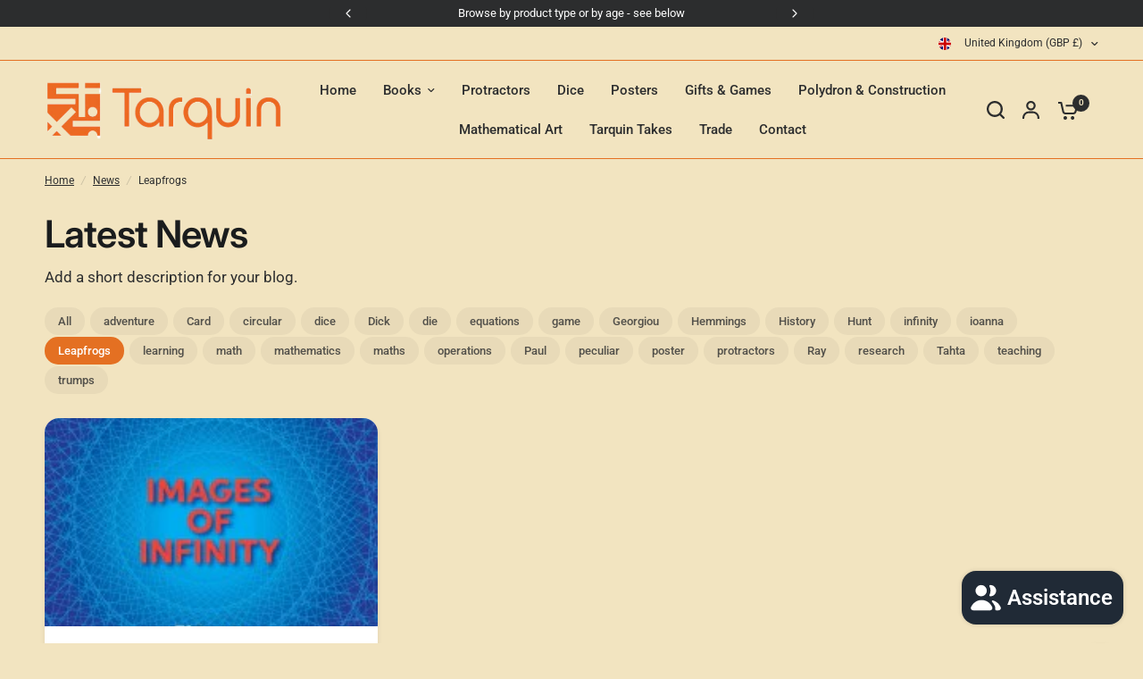

--- FILE ---
content_type: text/css
request_url: https://www.tarquingroup.com/cdn/shop/t/3/assets/page-header.css?v=79513033968406292251730371440
body_size: -345
content:
.page-header--tags a{transition:all .25s cubic-bezier(.104,.204,.492,1)}.page-header--tags a{display:inline-flex;white-space:nowrap;font-size:.8125rem;padding:5px 15px;height:31px;border-radius:var(--button-border-radius, 6px);align-items:center;font-weight:var(--font-body-medium-weight, 500);margin:0 2px 2px 0;line-height:1;background:rgba(var(--color-body-rgb),.05);color:rgba(var(--color-body-rgb),.8)}.page-header--tags a:hover,.page-header--tags a.active{color:#fff;background:var(--color-accent)}.breadcrumbs-section+.page-header-section .page-header{padding-top:10px}.page-header{padding:25px 0}.page-header h1{margin-bottom:10px}.page-header p{margin-bottom:0}.page-header--tags{margin-top:20px}
/*# sourceMappingURL=/cdn/shop/t/3/assets/page-header.css.map?v=79513033968406292251730371440 */
